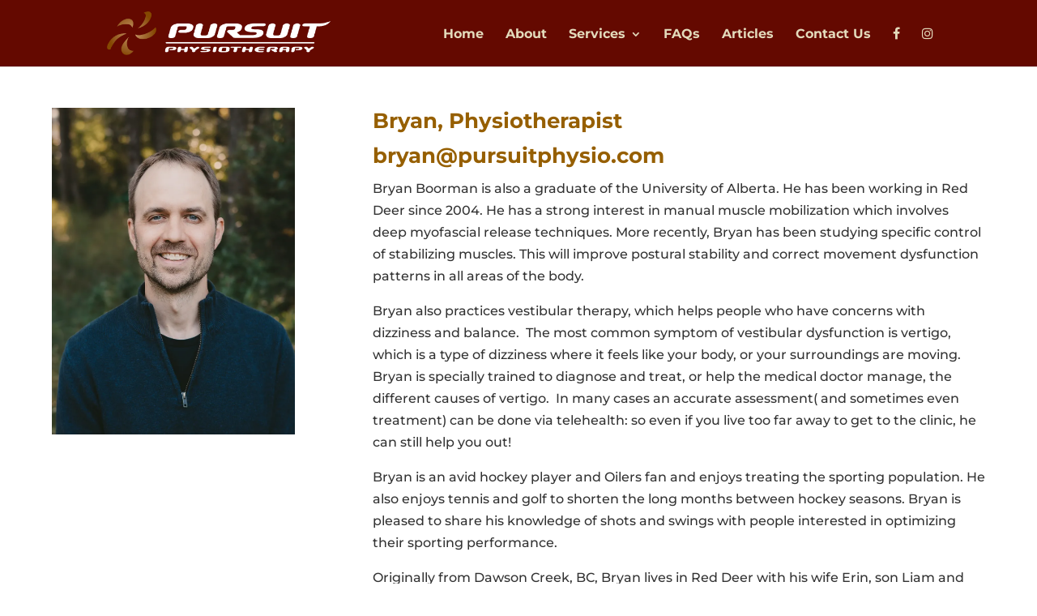

--- FILE ---
content_type: text/javascript; charset=utf-8
request_url: https://www.pursuitphysio.com/wp-content/themes/pursuit-physio/scripts.js?ver=1.0.0
body_size: -63
content:
	jQuery(document).ready(function(){
	  var item = document.querySelector('.et_pb_slider .et_pb_slides');
	  if(item!=null){
		for (var i = item.children.length; i >= 0; i--) {
		  item.appendChild(item.children[Math.random() * i | 0]);
		}
	  }
	});